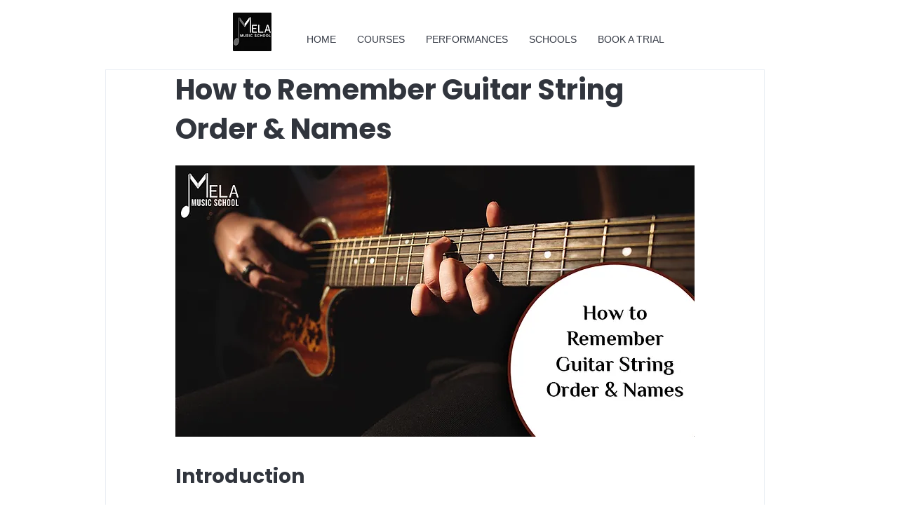

--- FILE ---
content_type: text/html; charset=utf-8
request_url: https://www.google.com/recaptcha/api2/aframe
body_size: 176
content:
<!DOCTYPE HTML><html><head><meta http-equiv="content-type" content="text/html; charset=UTF-8"></head><body><script nonce="HV9B3aTGjLYW4AopYMx63w">/** Anti-fraud and anti-abuse applications only. See google.com/recaptcha */ try{var clients={'sodar':'https://pagead2.googlesyndication.com/pagead/sodar?'};window.addEventListener("message",function(a){try{if(a.source===window.parent){var b=JSON.parse(a.data);var c=clients[b['id']];if(c){var d=document.createElement('img');d.src=c+b['params']+'&rc='+(localStorage.getItem("rc::a")?sessionStorage.getItem("rc::b"):"");window.document.body.appendChild(d);sessionStorage.setItem("rc::e",parseInt(sessionStorage.getItem("rc::e")||0)+1);localStorage.setItem("rc::h",'1768631819087');}}}catch(b){}});window.parent.postMessage("_grecaptcha_ready", "*");}catch(b){}</script></body></html>